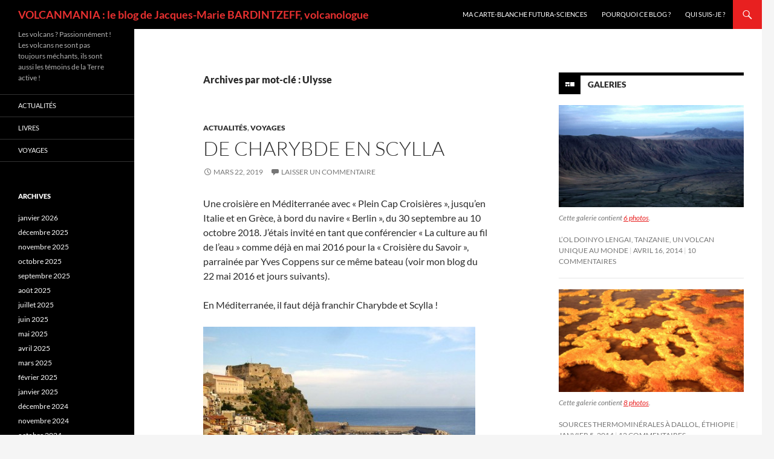

--- FILE ---
content_type: text/html; charset=UTF-8
request_url: https://blogs.futura-sciences.com/bardintzeff/tag/ulysse/
body_size: 12048
content:
<!DOCTYPE html> <!--[if IE 7]><html class="ie ie7" lang="fr-FR" xmlns:fb="https://www.facebook.com/2008/fbml" xmlns:addthis="https://www.addthis.com/help/api-spec" > <![endif]--> <!--[if IE 8]><html class="ie ie8" lang="fr-FR" xmlns:fb="https://www.facebook.com/2008/fbml" xmlns:addthis="https://www.addthis.com/help/api-spec" > <![endif]--> <!--[if !(IE 7) & !(IE 8)]><!--><html lang="fr-FR" xmlns:fb="https://www.facebook.com/2008/fbml" xmlns:addthis="https://www.addthis.com/help/api-spec" > <!--<![endif]--><head><meta charset="UTF-8"><meta name="viewport" content="width=device-width, initial-scale=1.0"><link rel="profile" href="https://gmpg.org/xfn/11"><link rel="pingback" href="https://blogs.futura-sciences.com/bardintzeff/xmlrpc.php"> <!--[if lt IE 9]> <script src="https://blogs.futura-sciences.com/bardintzeff/wp-content/themes/twentyfourteen/js/html5.js?ver=3.7.0"></script> <![endif]--><meta name='robots' content='index, follow, max-image-preview:large, max-snippet:-1, max-video-preview:-1' /><link media="all" href="https://blogs.futura-sciences.com/bardintzeff/wp-content/cache/autoptimize/3/css/autoptimize_7827eba42291ee5a5e6c3607e8afa78d.css" rel="stylesheet"><title>Ulysse, par Jacques-Marie Bardintzeff</title><link rel="canonical" href="https://blogs.futura-sciences.com/bardintzeff/tag/ulysse/" /><meta property="og:locale" content="fr_FR" /><meta property="og:type" content="article" /><meta property="og:title" content="Ulysse, par Jacques-Marie Bardintzeff" /><meta property="og:url" content="https://blogs.futura-sciences.com/bardintzeff/tag/ulysse/" /><meta property="og:site_name" content="VOLCANMANIA : le blog de Jacques-Marie BARDINTZEFF, volcanologue" /><meta name="twitter:card" content="summary_large_image" /> <script type="application/ld+json" class="yoast-schema-graph">{"@context":"https://schema.org","@graph":[{"@type":"CollectionPage","@id":"https://blogs.futura-sciences.com/bardintzeff/tag/ulysse/","url":"https://blogs.futura-sciences.com/bardintzeff/tag/ulysse/","name":"Ulysse, par Jacques-Marie Bardintzeff","isPartOf":{"@id":"https://blogs.futura-sciences.com/bardintzeff/#website"},"inLanguage":"fr-FR"},{"@type":"WebSite","@id":"https://blogs.futura-sciences.com/bardintzeff/#website","url":"https://blogs.futura-sciences.com/bardintzeff/","name":"VOLCANMANIA : le blog de Jacques-Marie BARDINTZEFF, volcanologue","description":"Les volcans ? Passionnément ! Les volcans ne sont pas toujours méchants, ils sont aussi les témoins de la Terre active !","potentialAction":[{"@type":"SearchAction","target":{"@type":"EntryPoint","urlTemplate":"https://blogs.futura-sciences.com/bardintzeff/?s={search_term_string}"},"query-input":{"@type":"PropertyValueSpecification","valueRequired":true,"valueName":"search_term_string"}}],"inLanguage":"fr-FR"}]}</script> <link rel="alternate" type="application/rss+xml" title="VOLCANMANIA : le blog de Jacques-Marie BARDINTZEFF, volcanologue &raquo; Flux" href="https://blogs.futura-sciences.com/bardintzeff/feed/" /><link rel="alternate" type="application/rss+xml" title="VOLCANMANIA : le blog de Jacques-Marie BARDINTZEFF, volcanologue &raquo; Flux des commentaires" href="https://blogs.futura-sciences.com/bardintzeff/comments/feed/" /><link rel="alternate" type="application/rss+xml" title="VOLCANMANIA : le blog de Jacques-Marie BARDINTZEFF, volcanologue &raquo; Flux de l’étiquette Ulysse" href="https://blogs.futura-sciences.com/bardintzeff/tag/ulysse/feed/" /> <script>window._wpemojiSettings = {"baseUrl":"https:\/\/s.w.org\/images\/core\/emoji\/15.0.3\/72x72\/","ext":".png","svgUrl":"https:\/\/s.w.org\/images\/core\/emoji\/15.0.3\/svg\/","svgExt":".svg","source":{"concatemoji":"https:\/\/blogs.futura-sciences.com\/bardintzeff\/wp-includes\/js\/wp-emoji-release.min.js?ver=6.7.4"}};
/*! This file is auto-generated */
!function(i,n){var o,s,e;function c(e){try{var t={supportTests:e,timestamp:(new Date).valueOf()};sessionStorage.setItem(o,JSON.stringify(t))}catch(e){}}function p(e,t,n){e.clearRect(0,0,e.canvas.width,e.canvas.height),e.fillText(t,0,0);var t=new Uint32Array(e.getImageData(0,0,e.canvas.width,e.canvas.height).data),r=(e.clearRect(0,0,e.canvas.width,e.canvas.height),e.fillText(n,0,0),new Uint32Array(e.getImageData(0,0,e.canvas.width,e.canvas.height).data));return t.every(function(e,t){return e===r[t]})}function u(e,t,n){switch(t){case"flag":return n(e,"\ud83c\udff3\ufe0f\u200d\u26a7\ufe0f","\ud83c\udff3\ufe0f\u200b\u26a7\ufe0f")?!1:!n(e,"\ud83c\uddfa\ud83c\uddf3","\ud83c\uddfa\u200b\ud83c\uddf3")&&!n(e,"\ud83c\udff4\udb40\udc67\udb40\udc62\udb40\udc65\udb40\udc6e\udb40\udc67\udb40\udc7f","\ud83c\udff4\u200b\udb40\udc67\u200b\udb40\udc62\u200b\udb40\udc65\u200b\udb40\udc6e\u200b\udb40\udc67\u200b\udb40\udc7f");case"emoji":return!n(e,"\ud83d\udc26\u200d\u2b1b","\ud83d\udc26\u200b\u2b1b")}return!1}function f(e,t,n){var r="undefined"!=typeof WorkerGlobalScope&&self instanceof WorkerGlobalScope?new OffscreenCanvas(300,150):i.createElement("canvas"),a=r.getContext("2d",{willReadFrequently:!0}),o=(a.textBaseline="top",a.font="600 32px Arial",{});return e.forEach(function(e){o[e]=t(a,e,n)}),o}function t(e){var t=i.createElement("script");t.src=e,t.defer=!0,i.head.appendChild(t)}"undefined"!=typeof Promise&&(o="wpEmojiSettingsSupports",s=["flag","emoji"],n.supports={everything:!0,everythingExceptFlag:!0},e=new Promise(function(e){i.addEventListener("DOMContentLoaded",e,{once:!0})}),new Promise(function(t){var n=function(){try{var e=JSON.parse(sessionStorage.getItem(o));if("object"==typeof e&&"number"==typeof e.timestamp&&(new Date).valueOf()<e.timestamp+604800&&"object"==typeof e.supportTests)return e.supportTests}catch(e){}return null}();if(!n){if("undefined"!=typeof Worker&&"undefined"!=typeof OffscreenCanvas&&"undefined"!=typeof URL&&URL.createObjectURL&&"undefined"!=typeof Blob)try{var e="postMessage("+f.toString()+"("+[JSON.stringify(s),u.toString(),p.toString()].join(",")+"));",r=new Blob([e],{type:"text/javascript"}),a=new Worker(URL.createObjectURL(r),{name:"wpTestEmojiSupports"});return void(a.onmessage=function(e){c(n=e.data),a.terminate(),t(n)})}catch(e){}c(n=f(s,u,p))}t(n)}).then(function(e){for(var t in e)n.supports[t]=e[t],n.supports.everything=n.supports.everything&&n.supports[t],"flag"!==t&&(n.supports.everythingExceptFlag=n.supports.everythingExceptFlag&&n.supports[t]);n.supports.everythingExceptFlag=n.supports.everythingExceptFlag&&!n.supports.flag,n.DOMReady=!1,n.readyCallback=function(){n.DOMReady=!0}}).then(function(){return e}).then(function(){var e;n.supports.everything||(n.readyCallback(),(e=n.source||{}).concatemoji?t(e.concatemoji):e.wpemoji&&e.twemoji&&(t(e.twemoji),t(e.wpemoji)))}))}((window,document),window._wpemojiSettings);</script> <!--[if lt IE 9]><link rel='stylesheet' id='twentyfourteen-ie-css' href='https://blogs.futura-sciences.com/bardintzeff/wp-content/themes/twentyfourteen/css/ie.css?ver=20140711' media='all' /> <![endif]--> <script src="https://blogs.futura-sciences.com/bardintzeff/wp-includes/js/jquery/jquery.min.js?ver=3.7.1" id="jquery-core-js"></script> <script src="https://blogs.futura-sciences.com/bardintzeff/wp-includes/js/jquery/jquery-migrate.min.js?ver=3.4.1" id="jquery-migrate-js"></script> <script src="https://blogs.futura-sciences.com/bardintzeff/wp-content/themes/twentyfourteen/js/functions.js?ver=20230526" id="twentyfourteen-script-js" defer data-wp-strategy="defer"></script> <link rel="https://api.w.org/" href="https://blogs.futura-sciences.com/bardintzeff/wp-json/" /><link rel="alternate" title="JSON" type="application/json" href="https://blogs.futura-sciences.com/bardintzeff/wp-json/wp/v2/tags/1493" /><link rel="EditURI" type="application/rsd+xml" title="RSD" href="https://blogs.futura-sciences.com/bardintzeff/xmlrpc.php?rsd" /><meta name="generator" content="WordPress 6.7.4" /> <script data-cfasync="false" type="text/javascript">if (window.addthis_product === undefined) { window.addthis_product = "wpp"; } if (window.wp_product_version === undefined) { window.wp_product_version = "wpp-6.2.7"; } if (window.addthis_share === undefined) { window.addthis_share = {}; } if (window.addthis_config === undefined) { window.addthis_config = {"data_track_clickback":false,"ignore_server_config":true,"ui_atversion":300}; } if (window.addthis_layers === undefined) { window.addthis_layers = {}; } if (window.addthis_layers_tools === undefined) { window.addthis_layers_tools = [{"sharetoolbox":{"numPreferredServices":5,"counts":"one","size":"32px","style":"fixed","shareCountThreshold":0,"elements":".addthis_inline_share_toolbox_above,.at-above-post"}}]; } else { window.addthis_layers_tools.push({"sharetoolbox":{"numPreferredServices":5,"counts":"one","size":"32px","style":"fixed","shareCountThreshold":0,"elements":".addthis_inline_share_toolbox_above,.at-above-post"}});  } if (window.addthis_plugin_info === undefined) { window.addthis_plugin_info = {"info_status":"enabled","cms_name":"WordPress","plugin_name":"Share Buttons by AddThis","plugin_version":"6.2.7","plugin_mode":"WordPress","anonymous_profile_id":"wp-4bedbaed9f4792103e78bcbf5147ab21","page_info":{"template":"archives","post_type":""},"sharing_enabled_on_post_via_metabox":false}; } 
                    (function() {
                      var first_load_interval_id = setInterval(function () {
                        if (typeof window.addthis !== 'undefined') {
                          window.clearInterval(first_load_interval_id);
                          if (typeof window.addthis_layers !== 'undefined' && Object.getOwnPropertyNames(window.addthis_layers).length > 0) {
                            window.addthis.layers(window.addthis_layers);
                          }
                          if (Array.isArray(window.addthis_layers_tools)) {
                            for (i = 0; i < window.addthis_layers_tools.length; i++) {
                              window.addthis.layers(window.addthis_layers_tools[i]);
                            }
                          }
                        }
                     },1000)
                    }());</script> <script data-cfasync="false" type="text/javascript" src="https://s7.addthis.com/js/300/addthis_widget.js#pubid=wp-4bedbaed9f4792103e78bcbf5147ab21" async="async"></script></head><body class="archive tag tag-ulysse tag-1493 wp-embed-responsive masthead-fixed list-view"><div id="page" class="hfeed site"><header id="masthead" class="site-header"><div class="header-main"><h1 class="site-title"><a href="https://blogs.futura-sciences.com/bardintzeff/" rel="home">VOLCANMANIA : le blog de Jacques-Marie BARDINTZEFF, volcanologue</a></h1><div class="search-toggle"> <a href="#search-container" class="screen-reader-text" aria-expanded="false" aria-controls="search-container"> Recherche </a></div><nav id="primary-navigation" class="site-navigation primary-navigation"> <button class="menu-toggle">Menu principal</button> <a class="screen-reader-text skip-link" href="#content"> Aller au contenu </a><div id="primary-menu" class="nav-menu"><ul><li class="page_item page-item-197"><a href="http://www.futura-sciences.com/magazines/terre/infos/personnalites/d/volcanologie-jacques-marie-bardintzeff-80/#new_tab">Ma carte-blanche Futura-Sciences</a></li><li class="page_item page-item-7"><a href="https://blogs.futura-sciences.com/bardintzeff/pourquoi-ce-blog/">Pourquoi ce blog ?</a></li><li class="page_item page-item-5"><a href="https://blogs.futura-sciences.com/bardintzeff/qui-suis-je/">Qui suis-je ?</a></li></ul></div></nav></div><div id="search-container" class="search-box-wrapper hide"><div class="search-box"><form role="search" method="get" class="search-form" action="https://blogs.futura-sciences.com/bardintzeff/"> <label> <span class="screen-reader-text">Rechercher :</span> <input type="search" class="search-field" placeholder="Rechercher…" value="" name="s" /> </label> <input type="submit" class="search-submit" value="Rechercher" /></form></div></div></header><div id="main" class="site-main"><section id="primary" class="content-area"><div id="content" class="site-content" role="main"><header class="archive-header"><h1 class="archive-title"> Archives par mot-clé&nbsp;: Ulysse</h1></header><article id="post-4376" class="post-4376 post type-post status-publish format-standard hentry category-actualites category-voyages tag-charybde tag-italie tag-messine tag-odyssee tag-reggio-de-calabre tag-scylla tag-ulysse"><header class="entry-header"><div class="entry-meta"> <span class="cat-links"><a href="https://blogs.futura-sciences.com/bardintzeff/category/actualites/" rel="category tag">Actualités</a>, <a href="https://blogs.futura-sciences.com/bardintzeff/category/voyages/" rel="category tag">Voyages</a></span></div><h1 class="entry-title"><a href="https://blogs.futura-sciences.com/bardintzeff/2019/03/22/de-charybde-en-scylla/" rel="bookmark">De Charybde en Scylla</a></h1><div class="entry-meta"> <span class="entry-date"><a href="https://blogs.futura-sciences.com/bardintzeff/2019/03/22/de-charybde-en-scylla/" rel="bookmark"><time class="entry-date" datetime="2019-03-22T16:28:20+00:00">mars 22, 2019</time></a></span> <span class="byline"><span class="author vcard"><a class="url fn n" href="https://blogs.futura-sciences.com/bardintzeff/author/jmbardintzeff/" rel="author">jmbardintzeff</a></span></span> <span class="comments-link"><a href="https://blogs.futura-sciences.com/bardintzeff/2019/03/22/de-charybde-en-scylla/#respond">Laisser un commentaire</a></span></div></header><div class="entry-content"><div class="at-above-post-arch-page addthis_tool" data-url="https://blogs.futura-sciences.com/bardintzeff/2019/03/22/de-charybde-en-scylla/"></div><p>Une croisière en Méditerranée avec « Plein Cap Croisières », jusqu’en Italie et en Grèce, à bord du navire « Berlin », du 30 septembre au 10 octobre 2018. J’étais invité en tant que conférencier « La culture au fil de l’eau » comme déjà en mai 2016 pour la « Croisière du Savoir », parrainée par Yves Coppens sur ce même bateau (voir mon blog du 22 mai 2016 et jours suivants).</p><p>En Méditerranée, il faut déjà franchir Charybde et Scylla !</p><p><img fetchpriority="high" decoding="async" class="alignnone size-medium wp-image-4380" src="https://blogs.futura-sciences.com/bardintzeff/wp-content/uploads/sites/3/2019/03/Bardintzeff.SAM_5026.Reggio_di_Calabria.Scilla.s-450x338.jpg" alt="" width="450" height="338" srcset="https://blogs.futura-sciences.com/bardintzeff/wp-content/uploads/sites/3/2019/03/Bardintzeff.SAM_5026.Reggio_di_Calabria.Scilla.s-450x338.jpg 450w, https://blogs.futura-sciences.com/bardintzeff/wp-content/uploads/sites/3/2019/03/Bardintzeff.SAM_5026.Reggio_di_Calabria.Scilla.s-768x576.jpg 768w, https://blogs.futura-sciences.com/bardintzeff/wp-content/uploads/sites/3/2019/03/Bardintzeff.SAM_5026.Reggio_di_Calabria.Scilla.s-1024x768.jpg 1024w, https://blogs.futura-sciences.com/bardintzeff/wp-content/uploads/sites/3/2019/03/Bardintzeff.SAM_5026.Reggio_di_Calabria.Scilla.s.jpg 1417w" sizes="(max-width: 450px) 100vw, 450px" /></p><p>Le terrible rocher de Scylla (Scilla), au nord de Reggio de Calabre, à la pointe de la botte italienne (© J.M. Bardintzeff).</p><p> <a href="https://blogs.futura-sciences.com/bardintzeff/2019/03/22/de-charybde-en-scylla/#more-4376" class="more-link">Continuer la lecture de <span class="screen-reader-text">De Charybde en Scylla</span> <span class="meta-nav">&rarr;</span></a></p><div class="at-below-post-arch-page addthis_tool" data-url="https://blogs.futura-sciences.com/bardintzeff/2019/03/22/de-charybde-en-scylla/"></div></div><footer class="entry-meta"><span class="tag-links"><a href="https://blogs.futura-sciences.com/bardintzeff/tag/charybde/" rel="tag">Charybde</a><a href="https://blogs.futura-sciences.com/bardintzeff/tag/italie/" rel="tag">Italie</a><a href="https://blogs.futura-sciences.com/bardintzeff/tag/messine/" rel="tag">Messine</a><a href="https://blogs.futura-sciences.com/bardintzeff/tag/odyssee/" rel="tag">Odyssée</a><a href="https://blogs.futura-sciences.com/bardintzeff/tag/reggio-de-calabre/" rel="tag">Reggio de Calabre</a><a href="https://blogs.futura-sciences.com/bardintzeff/tag/scylla/" rel="tag">Scylla</a><a href="https://blogs.futura-sciences.com/bardintzeff/tag/ulysse/" rel="tag">Ulysse</a></span></footer></article></div></section><div id="content-sidebar" class="content-sidebar widget-area" role="complementary"><aside id="widget_twentyfourteen_ephemera-3" class="widget widget_twentyfourteen_ephemera"><h1 class="widget-title gallery"> <a class="entry-format" href="https://blogs.futura-sciences.com/bardintzeff/type/gallery/">Galeries</a></h1><ol><li><article class="post-274 post type-post status-publish format-gallery hentry category-voyages tag-carbonatite tag-ol-doinyo-lengai tag-tanzanie tag-volcan post_format-post-format-gallery"><div class="entry-content"> <a href="https://blogs.futura-sciences.com/bardintzeff/2014/04/16/lol-doinyio-lengai-tanzanie-volcan-unique-au-monde/"><img width="672" height="372" src="https://blogs.futura-sciences.com/bardintzeff/wp-content/uploads/sites/3/2014/04/1Bardintzeff.TAN1_.13.Rift_Valley-672x372.jpg" class="attachment-post-thumbnail size-post-thumbnail" alt="" decoding="async" loading="lazy" srcset="https://blogs.futura-sciences.com/bardintzeff/wp-content/uploads/sites/3/2014/04/1Bardintzeff.TAN1_.13.Rift_Valley-672x372.jpg 672w, https://blogs.futura-sciences.com/bardintzeff/wp-content/uploads/sites/3/2014/04/1Bardintzeff.TAN1_.13.Rift_Valley-1038x576.jpg 1038w" sizes="auto, (max-width: 672px) 100vw, 672px" /></a><p class="wp-caption-text"> Cette galerie contient <a href="https://blogs.futura-sciences.com/bardintzeff/2014/04/16/lol-doinyio-lengai-tanzanie-volcan-unique-au-monde/" rel="bookmark">6 photos</a>.</p></div><header class="entry-header"><div class="entry-meta"><h1 class="entry-title"><a href="https://blogs.futura-sciences.com/bardintzeff/2014/04/16/lol-doinyio-lengai-tanzanie-volcan-unique-au-monde/" rel="bookmark">L’Ol Doinyo Lengai, Tanzanie, un volcan unique au monde</a></h1><span class="entry-date"><a href="https://blogs.futura-sciences.com/bardintzeff/2014/04/16/lol-doinyio-lengai-tanzanie-volcan-unique-au-monde/" rel="bookmark"><time class="entry-date" datetime="2014-04-16T10:38:19+00:00">avril 16, 2014</time></a></span> <span class="byline"><span class="author vcard"><a class="url fn n" href="https://blogs.futura-sciences.com/bardintzeff/author/jmbardintzeff/" rel="author">jmbardintzeff</a></span></span> <span class="comments-link"><a href="https://blogs.futura-sciences.com/bardintzeff/2014/04/16/lol-doinyio-lengai-tanzanie-volcan-unique-au-monde/#comments">10 commentaires</a></span></div></header></article></li><li><article class="post-137 post type-post status-publish format-gallery hentry category-voyages tag-dallol tag-ethiopie tag-source-thermale post_format-post-format-gallery"><div class="entry-content"> <a href="https://blogs.futura-sciences.com/bardintzeff/2014/01/05/sources-thermominerales-dallol-ethiopie/"><img width="672" height="372" src="https://blogs.futura-sciences.com/bardintzeff/wp-content/uploads/sites/3/2014/01/Bardintzeff.ETH-04.3.33-Dallol2-672x372.jpg" class="attachment-post-thumbnail size-post-thumbnail" alt="" decoding="async" loading="lazy" srcset="https://blogs.futura-sciences.com/bardintzeff/wp-content/uploads/sites/3/2014/01/Bardintzeff.ETH-04.3.33-Dallol2-672x372.jpg 672w, https://blogs.futura-sciences.com/bardintzeff/wp-content/uploads/sites/3/2014/01/Bardintzeff.ETH-04.3.33-Dallol2-1038x576.jpg 1038w" sizes="auto, (max-width: 672px) 100vw, 672px" /></a><p class="wp-caption-text"> Cette galerie contient <a href="https://blogs.futura-sciences.com/bardintzeff/2014/01/05/sources-thermominerales-dallol-ethiopie/" rel="bookmark">8 photos</a>.</p></div><header class="entry-header"><div class="entry-meta"><h1 class="entry-title"><a href="https://blogs.futura-sciences.com/bardintzeff/2014/01/05/sources-thermominerales-dallol-ethiopie/" rel="bookmark">Sources thermominérales à Dallol, Éthiopie</a></h1><span class="entry-date"><a href="https://blogs.futura-sciences.com/bardintzeff/2014/01/05/sources-thermominerales-dallol-ethiopie/" rel="bookmark"><time class="entry-date" datetime="2014-01-05T08:09:14+00:00">janvier 5, 2014</time></a></span> <span class="byline"><span class="author vcard"><a class="url fn n" href="https://blogs.futura-sciences.com/bardintzeff/author/jmbardintzeff/" rel="author">jmbardintzeff</a></span></span> <span class="comments-link"><a href="https://blogs.futura-sciences.com/bardintzeff/2014/01/05/sources-thermominerales-dallol-ethiopie/#comments">12 commentaires</a></span></div></header></article></li></ol> <a class="post-format-archive-link" href="https://blogs.futura-sciences.com/bardintzeff/type/gallery/"> Toutes les galeries <span class="meta-nav">&rarr;</span> </a></aside><aside id="calendar-2" class="widget widget_calendar"><div id="calendar_wrap" class="calendar_wrap"><table id="wp-calendar" class="wp-calendar-table"><caption>février 2026</caption><thead><tr><th scope="col" title="lundi">L</th><th scope="col" title="mardi">M</th><th scope="col" title="mercredi">M</th><th scope="col" title="jeudi">J</th><th scope="col" title="vendredi">V</th><th scope="col" title="samedi">S</th><th scope="col" title="dimanche">D</th></tr></thead><tbody><tr><td colspan="6" class="pad">&nbsp;</td><td>1</td></tr><tr><td>2</td><td id="today">3</td><td>4</td><td>5</td><td>6</td><td>7</td><td>8</td></tr><tr><td>9</td><td>10</td><td>11</td><td>12</td><td>13</td><td>14</td><td>15</td></tr><tr><td>16</td><td>17</td><td>18</td><td>19</td><td>20</td><td>21</td><td>22</td></tr><tr><td>23</td><td>24</td><td>25</td><td>26</td><td>27</td><td>28</td><td class="pad" colspan="1">&nbsp;</td></tr></tbody></table><nav aria-label="Mois précédents et suivants" class="wp-calendar-nav"> <span class="wp-calendar-nav-prev"><a href="https://blogs.futura-sciences.com/bardintzeff/2026/01/">&laquo; Jan</a></span> <span class="pad">&nbsp;</span> <span class="wp-calendar-nav-next">&nbsp;</span></nav></div></aside></div><div id="secondary"><h2 class="site-description">Les volcans ? Passionnément ! Les volcans ne sont pas toujours méchants, ils sont aussi les témoins de la Terre active !</h2><nav class="navigation site-navigation secondary-navigation"><div class="menu-menu-1-container"><ul id="menu-menu-1" class="menu"><li id="menu-item-38" class="menu-item menu-item-type-taxonomy menu-item-object-category menu-item-38"><a href="https://blogs.futura-sciences.com/bardintzeff/category/actualites/">Actualités</a></li><li id="menu-item-39" class="menu-item menu-item-type-taxonomy menu-item-object-category menu-item-39"><a href="https://blogs.futura-sciences.com/bardintzeff/category/livres/">Livres</a></li><li id="menu-item-41" class="menu-item menu-item-type-taxonomy menu-item-object-category menu-item-41"><a href="https://blogs.futura-sciences.com/bardintzeff/category/voyages/">Voyages</a></li></ul></div></nav><div id="primary-sidebar" class="primary-sidebar widget-area" role="complementary"><aside id="archives-2" class="widget widget_archive"><h1 class="widget-title">Archives</h1><nav aria-label="Archives"><ul><li><a href='https://blogs.futura-sciences.com/bardintzeff/2026/01/'>janvier 2026</a></li><li><a href='https://blogs.futura-sciences.com/bardintzeff/2025/12/'>décembre 2025</a></li><li><a href='https://blogs.futura-sciences.com/bardintzeff/2025/11/'>novembre 2025</a></li><li><a href='https://blogs.futura-sciences.com/bardintzeff/2025/10/'>octobre 2025</a></li><li><a href='https://blogs.futura-sciences.com/bardintzeff/2025/09/'>septembre 2025</a></li><li><a href='https://blogs.futura-sciences.com/bardintzeff/2025/08/'>août 2025</a></li><li><a href='https://blogs.futura-sciences.com/bardintzeff/2025/07/'>juillet 2025</a></li><li><a href='https://blogs.futura-sciences.com/bardintzeff/2025/06/'>juin 2025</a></li><li><a href='https://blogs.futura-sciences.com/bardintzeff/2025/05/'>mai 2025</a></li><li><a href='https://blogs.futura-sciences.com/bardintzeff/2025/04/'>avril 2025</a></li><li><a href='https://blogs.futura-sciences.com/bardintzeff/2025/03/'>mars 2025</a></li><li><a href='https://blogs.futura-sciences.com/bardintzeff/2025/02/'>février 2025</a></li><li><a href='https://blogs.futura-sciences.com/bardintzeff/2025/01/'>janvier 2025</a></li><li><a href='https://blogs.futura-sciences.com/bardintzeff/2024/12/'>décembre 2024</a></li><li><a href='https://blogs.futura-sciences.com/bardintzeff/2024/11/'>novembre 2024</a></li><li><a href='https://blogs.futura-sciences.com/bardintzeff/2024/10/'>octobre 2024</a></li><li><a href='https://blogs.futura-sciences.com/bardintzeff/2024/09/'>septembre 2024</a></li><li><a href='https://blogs.futura-sciences.com/bardintzeff/2024/08/'>août 2024</a></li><li><a href='https://blogs.futura-sciences.com/bardintzeff/2024/07/'>juillet 2024</a></li><li><a href='https://blogs.futura-sciences.com/bardintzeff/2024/06/'>juin 2024</a></li><li><a href='https://blogs.futura-sciences.com/bardintzeff/2024/04/'>avril 2024</a></li><li><a href='https://blogs.futura-sciences.com/bardintzeff/2024/03/'>mars 2024</a></li><li><a href='https://blogs.futura-sciences.com/bardintzeff/2024/02/'>février 2024</a></li><li><a href='https://blogs.futura-sciences.com/bardintzeff/2024/01/'>janvier 2024</a></li><li><a href='https://blogs.futura-sciences.com/bardintzeff/2023/12/'>décembre 2023</a></li><li><a href='https://blogs.futura-sciences.com/bardintzeff/2023/11/'>novembre 2023</a></li><li><a href='https://blogs.futura-sciences.com/bardintzeff/2023/10/'>octobre 2023</a></li><li><a href='https://blogs.futura-sciences.com/bardintzeff/2023/09/'>septembre 2023</a></li><li><a href='https://blogs.futura-sciences.com/bardintzeff/2023/08/'>août 2023</a></li><li><a href='https://blogs.futura-sciences.com/bardintzeff/2023/07/'>juillet 2023</a></li><li><a href='https://blogs.futura-sciences.com/bardintzeff/2023/06/'>juin 2023</a></li><li><a href='https://blogs.futura-sciences.com/bardintzeff/2023/05/'>mai 2023</a></li><li><a href='https://blogs.futura-sciences.com/bardintzeff/2023/04/'>avril 2023</a></li><li><a href='https://blogs.futura-sciences.com/bardintzeff/2023/03/'>mars 2023</a></li><li><a href='https://blogs.futura-sciences.com/bardintzeff/2023/02/'>février 2023</a></li><li><a href='https://blogs.futura-sciences.com/bardintzeff/2023/01/'>janvier 2023</a></li><li><a href='https://blogs.futura-sciences.com/bardintzeff/2022/12/'>décembre 2022</a></li><li><a href='https://blogs.futura-sciences.com/bardintzeff/2022/11/'>novembre 2022</a></li><li><a href='https://blogs.futura-sciences.com/bardintzeff/2022/10/'>octobre 2022</a></li><li><a href='https://blogs.futura-sciences.com/bardintzeff/2022/09/'>septembre 2022</a></li><li><a href='https://blogs.futura-sciences.com/bardintzeff/2022/08/'>août 2022</a></li><li><a href='https://blogs.futura-sciences.com/bardintzeff/2022/06/'>juin 2022</a></li><li><a href='https://blogs.futura-sciences.com/bardintzeff/2022/05/'>mai 2022</a></li><li><a href='https://blogs.futura-sciences.com/bardintzeff/2022/04/'>avril 2022</a></li><li><a href='https://blogs.futura-sciences.com/bardintzeff/2022/03/'>mars 2022</a></li><li><a href='https://blogs.futura-sciences.com/bardintzeff/2022/02/'>février 2022</a></li><li><a href='https://blogs.futura-sciences.com/bardintzeff/2022/01/'>janvier 2022</a></li><li><a href='https://blogs.futura-sciences.com/bardintzeff/2021/12/'>décembre 2021</a></li><li><a href='https://blogs.futura-sciences.com/bardintzeff/2021/11/'>novembre 2021</a></li><li><a href='https://blogs.futura-sciences.com/bardintzeff/2021/10/'>octobre 2021</a></li><li><a href='https://blogs.futura-sciences.com/bardintzeff/2021/09/'>septembre 2021</a></li><li><a href='https://blogs.futura-sciences.com/bardintzeff/2021/08/'>août 2021</a></li><li><a href='https://blogs.futura-sciences.com/bardintzeff/2021/07/'>juillet 2021</a></li><li><a href='https://blogs.futura-sciences.com/bardintzeff/2021/06/'>juin 2021</a></li><li><a href='https://blogs.futura-sciences.com/bardintzeff/2021/05/'>mai 2021</a></li><li><a href='https://blogs.futura-sciences.com/bardintzeff/2021/04/'>avril 2021</a></li><li><a href='https://blogs.futura-sciences.com/bardintzeff/2021/03/'>mars 2021</a></li><li><a href='https://blogs.futura-sciences.com/bardintzeff/2021/02/'>février 2021</a></li><li><a href='https://blogs.futura-sciences.com/bardintzeff/2021/01/'>janvier 2021</a></li><li><a href='https://blogs.futura-sciences.com/bardintzeff/2020/12/'>décembre 2020</a></li><li><a href='https://blogs.futura-sciences.com/bardintzeff/2020/11/'>novembre 2020</a></li><li><a href='https://blogs.futura-sciences.com/bardintzeff/2020/10/'>octobre 2020</a></li><li><a href='https://blogs.futura-sciences.com/bardintzeff/2020/09/'>septembre 2020</a></li><li><a href='https://blogs.futura-sciences.com/bardintzeff/2020/08/'>août 2020</a></li><li><a href='https://blogs.futura-sciences.com/bardintzeff/2020/07/'>juillet 2020</a></li><li><a href='https://blogs.futura-sciences.com/bardintzeff/2020/06/'>juin 2020</a></li><li><a href='https://blogs.futura-sciences.com/bardintzeff/2020/05/'>mai 2020</a></li><li><a href='https://blogs.futura-sciences.com/bardintzeff/2020/03/'>mars 2020</a></li><li><a href='https://blogs.futura-sciences.com/bardintzeff/2020/02/'>février 2020</a></li><li><a href='https://blogs.futura-sciences.com/bardintzeff/2020/01/'>janvier 2020</a></li><li><a href='https://blogs.futura-sciences.com/bardintzeff/2019/12/'>décembre 2019</a></li><li><a href='https://blogs.futura-sciences.com/bardintzeff/2019/11/'>novembre 2019</a></li><li><a href='https://blogs.futura-sciences.com/bardintzeff/2019/10/'>octobre 2019</a></li><li><a href='https://blogs.futura-sciences.com/bardintzeff/2019/09/'>septembre 2019</a></li><li><a href='https://blogs.futura-sciences.com/bardintzeff/2019/08/'>août 2019</a></li><li><a href='https://blogs.futura-sciences.com/bardintzeff/2019/07/'>juillet 2019</a></li><li><a href='https://blogs.futura-sciences.com/bardintzeff/2019/06/'>juin 2019</a></li><li><a href='https://blogs.futura-sciences.com/bardintzeff/2019/05/'>mai 2019</a></li><li><a href='https://blogs.futura-sciences.com/bardintzeff/2019/04/'>avril 2019</a></li><li><a href='https://blogs.futura-sciences.com/bardintzeff/2019/03/'>mars 2019</a></li><li><a href='https://blogs.futura-sciences.com/bardintzeff/2019/02/'>février 2019</a></li><li><a href='https://blogs.futura-sciences.com/bardintzeff/2019/01/'>janvier 2019</a></li><li><a href='https://blogs.futura-sciences.com/bardintzeff/2018/12/'>décembre 2018</a></li><li><a href='https://blogs.futura-sciences.com/bardintzeff/2018/11/'>novembre 2018</a></li><li><a href='https://blogs.futura-sciences.com/bardintzeff/2018/10/'>octobre 2018</a></li><li><a href='https://blogs.futura-sciences.com/bardintzeff/2018/09/'>septembre 2018</a></li><li><a href='https://blogs.futura-sciences.com/bardintzeff/2018/08/'>août 2018</a></li><li><a href='https://blogs.futura-sciences.com/bardintzeff/2018/07/'>juillet 2018</a></li><li><a href='https://blogs.futura-sciences.com/bardintzeff/2018/06/'>juin 2018</a></li><li><a href='https://blogs.futura-sciences.com/bardintzeff/2018/05/'>mai 2018</a></li><li><a href='https://blogs.futura-sciences.com/bardintzeff/2018/04/'>avril 2018</a></li><li><a href='https://blogs.futura-sciences.com/bardintzeff/2018/03/'>mars 2018</a></li><li><a href='https://blogs.futura-sciences.com/bardintzeff/2018/02/'>février 2018</a></li><li><a href='https://blogs.futura-sciences.com/bardintzeff/2018/01/'>janvier 2018</a></li><li><a href='https://blogs.futura-sciences.com/bardintzeff/2017/12/'>décembre 2017</a></li><li><a href='https://blogs.futura-sciences.com/bardintzeff/2017/11/'>novembre 2017</a></li><li><a href='https://blogs.futura-sciences.com/bardintzeff/2017/10/'>octobre 2017</a></li><li><a href='https://blogs.futura-sciences.com/bardintzeff/2017/09/'>septembre 2017</a></li><li><a href='https://blogs.futura-sciences.com/bardintzeff/2017/08/'>août 2017</a></li><li><a href='https://blogs.futura-sciences.com/bardintzeff/2017/07/'>juillet 2017</a></li><li><a href='https://blogs.futura-sciences.com/bardintzeff/2017/06/'>juin 2017</a></li><li><a href='https://blogs.futura-sciences.com/bardintzeff/2017/05/'>mai 2017</a></li><li><a href='https://blogs.futura-sciences.com/bardintzeff/2017/04/'>avril 2017</a></li><li><a href='https://blogs.futura-sciences.com/bardintzeff/2017/03/'>mars 2017</a></li><li><a href='https://blogs.futura-sciences.com/bardintzeff/2017/02/'>février 2017</a></li><li><a href='https://blogs.futura-sciences.com/bardintzeff/2017/01/'>janvier 2017</a></li><li><a href='https://blogs.futura-sciences.com/bardintzeff/2016/12/'>décembre 2016</a></li><li><a href='https://blogs.futura-sciences.com/bardintzeff/2016/11/'>novembre 2016</a></li><li><a href='https://blogs.futura-sciences.com/bardintzeff/2016/10/'>octobre 2016</a></li><li><a href='https://blogs.futura-sciences.com/bardintzeff/2016/09/'>septembre 2016</a></li><li><a href='https://blogs.futura-sciences.com/bardintzeff/2016/08/'>août 2016</a></li><li><a href='https://blogs.futura-sciences.com/bardintzeff/2016/07/'>juillet 2016</a></li><li><a href='https://blogs.futura-sciences.com/bardintzeff/2016/06/'>juin 2016</a></li><li><a href='https://blogs.futura-sciences.com/bardintzeff/2016/05/'>mai 2016</a></li><li><a href='https://blogs.futura-sciences.com/bardintzeff/2016/04/'>avril 2016</a></li><li><a href='https://blogs.futura-sciences.com/bardintzeff/2016/03/'>mars 2016</a></li><li><a href='https://blogs.futura-sciences.com/bardintzeff/2016/02/'>février 2016</a></li><li><a href='https://blogs.futura-sciences.com/bardintzeff/2016/01/'>janvier 2016</a></li><li><a href='https://blogs.futura-sciences.com/bardintzeff/2015/12/'>décembre 2015</a></li><li><a href='https://blogs.futura-sciences.com/bardintzeff/2015/11/'>novembre 2015</a></li><li><a href='https://blogs.futura-sciences.com/bardintzeff/2015/10/'>octobre 2015</a></li><li><a href='https://blogs.futura-sciences.com/bardintzeff/2015/09/'>septembre 2015</a></li><li><a href='https://blogs.futura-sciences.com/bardintzeff/2015/08/'>août 2015</a></li><li><a href='https://blogs.futura-sciences.com/bardintzeff/2015/07/'>juillet 2015</a></li><li><a href='https://blogs.futura-sciences.com/bardintzeff/2015/06/'>juin 2015</a></li><li><a href='https://blogs.futura-sciences.com/bardintzeff/2015/05/'>mai 2015</a></li><li><a href='https://blogs.futura-sciences.com/bardintzeff/2015/04/'>avril 2015</a></li><li><a href='https://blogs.futura-sciences.com/bardintzeff/2015/03/'>mars 2015</a></li><li><a href='https://blogs.futura-sciences.com/bardintzeff/2015/02/'>février 2015</a></li><li><a href='https://blogs.futura-sciences.com/bardintzeff/2015/01/'>janvier 2015</a></li><li><a href='https://blogs.futura-sciences.com/bardintzeff/2014/12/'>décembre 2014</a></li><li><a href='https://blogs.futura-sciences.com/bardintzeff/2014/11/'>novembre 2014</a></li><li><a href='https://blogs.futura-sciences.com/bardintzeff/2014/10/'>octobre 2014</a></li><li><a href='https://blogs.futura-sciences.com/bardintzeff/2014/09/'>septembre 2014</a></li><li><a href='https://blogs.futura-sciences.com/bardintzeff/2014/08/'>août 2014</a></li><li><a href='https://blogs.futura-sciences.com/bardintzeff/2014/06/'>juin 2014</a></li><li><a href='https://blogs.futura-sciences.com/bardintzeff/2014/05/'>mai 2014</a></li><li><a href='https://blogs.futura-sciences.com/bardintzeff/2014/04/'>avril 2014</a></li><li><a href='https://blogs.futura-sciences.com/bardintzeff/2014/03/'>mars 2014</a></li><li><a href='https://blogs.futura-sciences.com/bardintzeff/2014/02/'>février 2014</a></li><li><a href='https://blogs.futura-sciences.com/bardintzeff/2014/01/'>janvier 2014</a></li><li><a href='https://blogs.futura-sciences.com/bardintzeff/2013/12/'>décembre 2013</a></li></ul></nav></aside><aside id="recent-posts-2" class="widget widget_recent_entries"><h1 class="widget-title">Articles récents</h1><nav aria-label="Articles récents"><ul><li> <a href="https://blogs.futura-sciences.com/bardintzeff/2026/01/30/vocation-volcanologue-a-geneve/">« Vocation volcanologue » à Genève</a></li><li> <a href="https://blogs.futura-sciences.com/bardintzeff/2026/01/26/retour-dhawaii/">Retour d’Hawaii</a></li><li> <a href="https://blogs.futura-sciences.com/bardintzeff/2026/01/22/le-kilauea-en-eruption/">Le Kilauea en éruption</a></li><li> <a href="https://blogs.futura-sciences.com/bardintzeff/2025/12/19/tres-bonne-annee-2026/">Très bonne année 2026</a></li><li> <a href="https://blogs.futura-sciences.com/bardintzeff/2025/12/09/midi-libre-et-radio-herault/">« Midi Libre » et « Radio Hérault »</a></li><li> <a href="https://blogs.futura-sciences.com/bardintzeff/2025/11/30/salons-du-livre-a-boulogne-billancourt-et-a-barbizon/">Salons du livre à Boulogne-Billancourt et à Barbizon</a></li><li> <a href="https://blogs.futura-sciences.com/bardintzeff/2025/11/21/village-ndebele-en-afrique-du-sud/">Village Ndebele en Afrique du Sud</a></li><li> <a href="https://blogs.futura-sciences.com/bardintzeff/2025/11/18/revoir-la-veillee-au-grand-rex/">Revoir « La Veillée » au Grand Rex</a></li><li> <a href="https://blogs.futura-sciences.com/bardintzeff/2025/11/17/trois-conferences-volcans-en-quatre-jours/">Trois conférences « Volcans » en quatre jours</a></li><li> <a href="https://blogs.futura-sciences.com/bardintzeff/2025/11/16/three-rondavels-en-afrique-du-sud/">« Three Rondavels » en Afrique du Sud</a></li></ul></nav></aside><aside id="yd-wpmu-bloglist" class="widget widget_yd_wpmubl"><h1 class="widget-title">Les blogs Futura-Sciences</h1><div class="yd_wpmubl"><table class="blog_block"><tr><td valign="top"><ul class="blog_list"><li><a href="https://blogs.futura-sciences.com/frankel/"  title="blog &laquo;Carnets de bord d’un martien, le blog de Charles FRANKEL, géologue&raquo;"  >Carnets de bord d’un martien, le blog de Charles FRANKEL, géologue</a></li><br /><li><a href="https://blogs.futura-sciences.com/feldmann/"  title="blog &laquo;CIELMANIA : le blog de Jean-Baptiste FELDMANN, photographe du ciel&raquo;"  >CIELMANIA : le blog de Jean-Baptiste FELDMANN, photographe du ciel</a></li><br /><li><a href="https://blogs.futura-sciences.com/barrau/"  title="blog &laquo;COSMOGONIES, le blog d&#039;Aurélien BARRAU, astrophysicien&raquo;"  >COSMOGONIES, le blog d&#039;Aurélien BARRAU, astrophysicien</a></li><br /><li><a href="https://blogs.futura-sciences.com/e-luminet/"  title="blog &laquo;e-LUMINESCIENCES: the blog of Jean-Pierre Luminet&raquo;"  >e-LUMINESCIENCES: the blog of Jean-Pierre Luminet</a></li><br /><li><a href="https://blogs.futura-sciences.com/explora/"  title="blog &laquo;Explora&raquo;"  >Explora</a></li><br /><li><a href="https://blogs.futura-sciences.com/luminet/"  title="blog &laquo;LUMINESCIENCES : le blog de Jean-Pierre LUMINET, astrophysicien&raquo;"  >LUMINESCIENCES : le blog de Jean-Pierre LUMINET, astrophysicien</a></li><br /><li><a href="https://blogs.futura-sciences.com/lehning/"  title="blog &laquo;MATH&#039;MONDE, le blog d&#039;Hervé LEHNING, agrégé de mathématiques &raquo;"  >MATH&#039;MONDE, le blog d&#039;Hervé LEHNING, agrégé de mathématiques </a></li><br /><li><a href="https://blogs.futura-sciences.com/aslangul/"  title="blog &laquo;PHYSMATIQUES, le blog de Claude ASLANGUL, physicien théoricien &raquo;"  >PHYSMATIQUES, le blog de Claude ASLANGUL, physicien théoricien </a></li><br /></ul></td></tr></table><a href=""></a></div></aside><aside id="meta-2" class="widget widget_meta"><h1 class="widget-title">Méta</h1><nav aria-label="Méta"><ul><li><a rel="nofollow" href="https://blogs.futura-sciences.com/bardintzeff/wp-login.php">Connexion</a></li><li><a href="https://blogs.futura-sciences.com/bardintzeff/feed/">Flux des publications</a></li><li><a href="https://blogs.futura-sciences.com/bardintzeff/comments/feed/">Flux des commentaires</a></li><li><a href="https://fr.wordpress.org/">Site de WordPress-FR</a></li></ul></nav></aside></div></div></div><footer id="colophon" class="site-footer"><div class="site-info"> <a href="https://wordpress.org/" class="imprint"> Fièrement propulsé par WordPress </a></div></footer></div> <script>(function(i,s,o,g,r,a,m){i['GoogleAnalyticsObject']=r;i[r]=i[r]||function(){
		  (i[r].q=i[r].q||[]).push(arguments)},i[r].l=1*new Date();a=s.createElement(o),
		  m=s.getElementsByTagName(o)[0];a.async=1;a.src=g;m.parentNode.insertBefore(a,m)
		  })(window,document,'script','https://www.google-analytics.com/analytics.js','ga');
		  ga('create', 'UA-20048728-2', 'auto');
		  ga('send', 'pageview');</script> <script type="text/javascript">xtnv = document;         //parent.document or top.document or document         
		xtsd = "https://logs";
		xtsite = "173668";
		xtn2 = "120";        //level 2 site 
		xtpage = "posts_blogs::ulysse-par-jacques-marie-bardintzeff";    //page name (with the use of :: to create chapters)
		xtdi = "";        //implication degree
		xtdmc = "";</script><script type="text/javascript" src="https://blogs.futura-sciences.com/bardintzeff/wp-content/plugins/at-internet-analyzer-ii/js/xtcore.js"></script> <noscript> <img width="1" height="1" alt="" src="https://logs.xiti.com/hit.xiti?s=173668&s2=120&p=posts_blogs::ulysse-par-jacques-marie-bardintzeff&di=&" > </noscript><script src="https://blogs.futura-sciences.com/bardintzeff/wp-includes/js/dist/hooks.min.js?ver=4d63a3d491d11ffd8ac6" id="wp-hooks-js"></script> <script src="https://blogs.futura-sciences.com/bardintzeff/wp-includes/js/dist/i18n.min.js?ver=5e580eb46a90c2b997e6" id="wp-i18n-js"></script> <script id="wp-i18n-js-after">wp.i18n.setLocaleData( { 'text direction\u0004ltr': [ 'ltr' ] } );</script> <script src="https://blogs.futura-sciences.com/bardintzeff/wp-content/plugins/contact-form-7/includes/swv/js/index.js?ver=6.0.2" id="swv-js"></script> <script id="contact-form-7-js-translations">( function( domain, translations ) {
	var localeData = translations.locale_data[ domain ] || translations.locale_data.messages;
	localeData[""].domain = domain;
	wp.i18n.setLocaleData( localeData, domain );
} )( "contact-form-7", {"translation-revision-date":"2024-10-17 17:27:10+0000","generator":"GlotPress\/4.0.1","domain":"messages","locale_data":{"messages":{"":{"domain":"messages","plural-forms":"nplurals=2; plural=n > 1;","lang":"fr"},"This contact form is placed in the wrong place.":["Ce formulaire de contact est plac\u00e9 dans un mauvais endroit."],"Error:":["Erreur\u00a0:"]}},"comment":{"reference":"includes\/js\/index.js"}} );</script> <script id="contact-form-7-js-before">var wpcf7 = {
    "api": {
        "root": "https:\/\/blogs.futura-sciences.com\/bardintzeff\/wp-json\/",
        "namespace": "contact-form-7\/v1"
    },
    "cached": 1
};</script> <script src="https://blogs.futura-sciences.com/bardintzeff/wp-content/plugins/contact-form-7/includes/js/index.js?ver=6.0.2" id="contact-form-7-js"></script> <script id="wp-jquery-lightbox-js-extra">var JQLBSettings = {"fitToScreen":"1","resizeSpeed":"400","displayDownloadLink":"0","navbarOnTop":"0","loopImages":"","resizeCenter":"","marginSize":"0","linkTarget":"_self","help":"","prevLinkTitle":"previous image","nextLinkTitle":"next image","prevLinkText":"\u00ab Previous","nextLinkText":"Next \u00bb","closeTitle":"close image gallery","image":"Image ","of":" of ","download":"Download","jqlb_overlay_opacity":"80","jqlb_overlay_color":"#000000","jqlb_overlay_close":"1","jqlb_border_width":"10","jqlb_border_color":"#ffffff","jqlb_border_radius":"0","jqlb_image_info_background_transparency":"100","jqlb_image_info_bg_color":"#ffffff","jqlb_image_info_text_color":"#000000","jqlb_image_info_text_fontsize":"10","jqlb_show_text_for_image":"1","jqlb_next_image_title":"next image","jqlb_previous_image_title":"previous image","jqlb_next_button_image":"https:\/\/blogs.futura-sciences.com\/bardintzeff\/wp-content\/plugins\/wp-lightbox-2\/styles\/images\/next.gif","jqlb_previous_button_image":"https:\/\/blogs.futura-sciences.com\/bardintzeff\/wp-content\/plugins\/wp-lightbox-2\/styles\/images\/prev.gif","jqlb_maximum_width":"","jqlb_maximum_height":"","jqlb_show_close_button":"1","jqlb_close_image_title":"close image gallery","jqlb_close_image_max_heght":"22","jqlb_image_for_close_lightbox":"https:\/\/blogs.futura-sciences.com\/bardintzeff\/wp-content\/plugins\/wp-lightbox-2\/styles\/images\/closelabel.gif","jqlb_keyboard_navigation":"1","jqlb_popup_size_fix":"0"};</script> <script src="https://blogs.futura-sciences.com/bardintzeff/wp-content/plugins/wp-lightbox-2/js/dist/wp-lightbox-2.min.js?ver=1.3.4.1" id="wp-jquery-lightbox-js"></script> <script id="mediaelement-core-js-before">var mejsL10n = {"language":"fr","strings":{"mejs.download-file":"T\u00e9l\u00e9charger le fichier","mejs.install-flash":"Vous utilisez un navigateur qui n\u2019a pas le lecteur Flash activ\u00e9 ou install\u00e9. Veuillez activer votre extension Flash ou t\u00e9l\u00e9charger la derni\u00e8re version \u00e0 partir de cette adresse\u00a0: https:\/\/get.adobe.com\/flashplayer\/","mejs.fullscreen":"Plein \u00e9cran","mejs.play":"Lecture","mejs.pause":"Pause","mejs.time-slider":"Curseur de temps","mejs.time-help-text":"Utilisez les fl\u00e8ches droite\/gauche pour avancer d\u2019une seconde, haut\/bas pour avancer de dix secondes.","mejs.live-broadcast":"\u00c9mission en direct","mejs.volume-help-text":"Utilisez les fl\u00e8ches haut\/bas pour augmenter ou diminuer le volume.","mejs.unmute":"R\u00e9activer le son","mejs.mute":"Muet","mejs.volume-slider":"Curseur de volume","mejs.video-player":"Lecteur vid\u00e9o","mejs.audio-player":"Lecteur audio","mejs.captions-subtitles":"L\u00e9gendes\/Sous-titres","mejs.captions-chapters":"Chapitres","mejs.none":"Aucun","mejs.afrikaans":"Afrikaans","mejs.albanian":"Albanais","mejs.arabic":"Arabe","mejs.belarusian":"Bi\u00e9lorusse","mejs.bulgarian":"Bulgare","mejs.catalan":"Catalan","mejs.chinese":"Chinois","mejs.chinese-simplified":"Chinois (simplifi\u00e9)","mejs.chinese-traditional":"Chinois (traditionnel)","mejs.croatian":"Croate","mejs.czech":"Tch\u00e8que","mejs.danish":"Danois","mejs.dutch":"N\u00e9erlandais","mejs.english":"Anglais","mejs.estonian":"Estonien","mejs.filipino":"Filipino","mejs.finnish":"Finnois","mejs.french":"Fran\u00e7ais","mejs.galician":"Galicien","mejs.german":"Allemand","mejs.greek":"Grec","mejs.haitian-creole":"Cr\u00e9ole ha\u00eftien","mejs.hebrew":"H\u00e9breu","mejs.hindi":"Hindi","mejs.hungarian":"Hongrois","mejs.icelandic":"Islandais","mejs.indonesian":"Indon\u00e9sien","mejs.irish":"Irlandais","mejs.italian":"Italien","mejs.japanese":"Japonais","mejs.korean":"Cor\u00e9en","mejs.latvian":"Letton","mejs.lithuanian":"Lituanien","mejs.macedonian":"Mac\u00e9donien","mejs.malay":"Malais","mejs.maltese":"Maltais","mejs.norwegian":"Norv\u00e9gien","mejs.persian":"Perse","mejs.polish":"Polonais","mejs.portuguese":"Portugais","mejs.romanian":"Roumain","mejs.russian":"Russe","mejs.serbian":"Serbe","mejs.slovak":"Slovaque","mejs.slovenian":"Slov\u00e9nien","mejs.spanish":"Espagnol","mejs.swahili":"Swahili","mejs.swedish":"Su\u00e9dois","mejs.tagalog":"Tagalog","mejs.thai":"Thai","mejs.turkish":"Turc","mejs.ukrainian":"Ukrainien","mejs.vietnamese":"Vietnamien","mejs.welsh":"Ga\u00e9lique","mejs.yiddish":"Yiddish"}};</script> <script src="https://blogs.futura-sciences.com/bardintzeff/wp-includes/js/mediaelement/mediaelement-and-player.min.js?ver=4.2.17" id="mediaelement-core-js"></script> <script src="https://blogs.futura-sciences.com/bardintzeff/wp-includes/js/mediaelement/mediaelement-migrate.min.js?ver=6.7.4" id="mediaelement-migrate-js"></script> <script id="mediaelement-js-extra">var _wpmejsSettings = {"pluginPath":"\/bardintzeff\/wp-includes\/js\/mediaelement\/","classPrefix":"mejs-","stretching":"responsive","audioShortcodeLibrary":"mediaelement","videoShortcodeLibrary":"mediaelement"};</script> <script src="https://blogs.futura-sciences.com/bardintzeff/wp-includes/js/mediaelement/renderers/vimeo.min.js?ver=4.2.17" id="mediaelement-vimeo-js"></script> <script src="https://blogs.futura-sciences.com/bardintzeff/wp-includes/js/mediaelement/wp-mediaelement.min.js?ver=6.7.4" id="wp-mediaelement-js"></script> <script src="https://blogs.futura-sciences.com/bardintzeff/wp-content/plugins/page-links-to/dist/new-tab.js?ver=3.3.7" id="page-links-to-js"></script> </body></html>